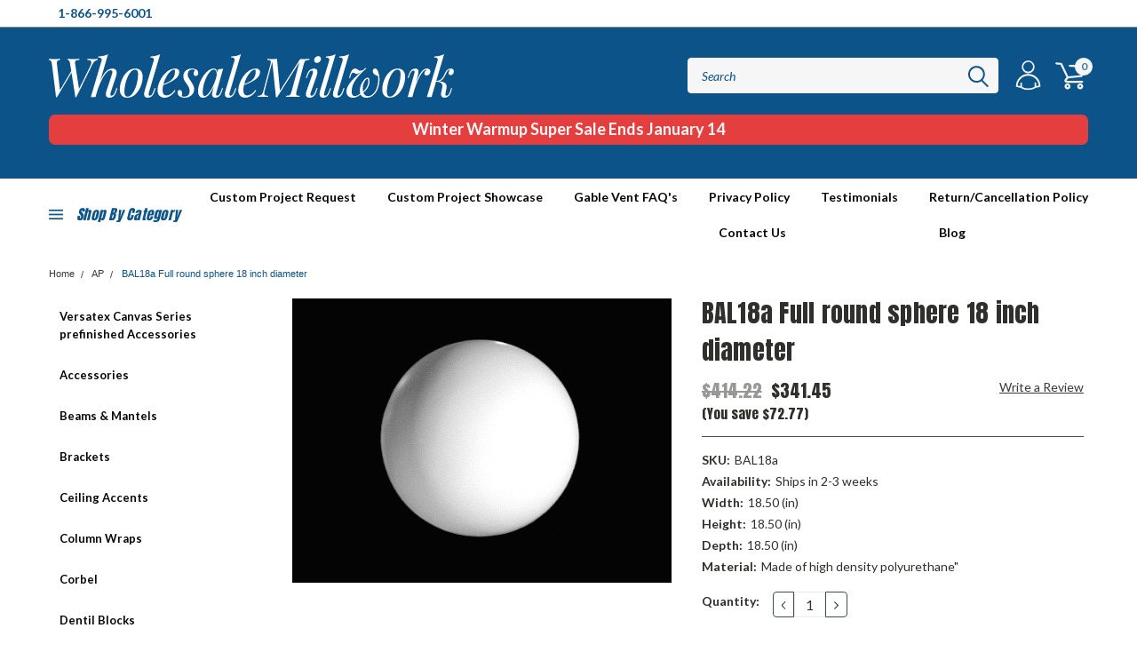

--- FILE ---
content_type: application/javascript; charset=UTF-8
request_url: https://cdn11.bigcommerce.com/s-gnnlm86bn5/stencil/aaab25a0-d274-013d-a77d-5283c4998bc2/e/7fb31bf0-cd63-013e-816c-2282c30e4d5e/dist/theme-bundle.chunk.4.js
body_size: 4364
content:
(window.webpackJsonp=window.webpackJsonp||[]).push([[4],{314:function(e,t,a){"use strict";t.a={email:function(e){return/^.+@.+\..+/.test(e)},password:function(e){return this.notEmpty(e)},notEmpty:function(e){return e.length>0}}},315:function(e,t,a){"use strict";a.d(t,"b",(function(){return v})),a.d(t,"a",(function(){return y})),a.d(t,"c",(function(){return f}));var n=a(317),r=a.n(n),i=a(322),s=a.n(i),o=a(318),c=a.n(o),l=a(0),u=a.n(l),d=a(96),p=a(314),m=["input","select","textarea"];function h(e,t){var a=u()(e),n=a.parent("."+t),i=a.prop("tagName").toLowerCase(),o=t+"--"+i,l=void 0;if("input"===i){var d=a.prop("type");c()(["radio","checkbox","submit"],d)?o=t+"--"+s()(d):l=""+o+r()(d)}return n.addClass(o).addClass(l)}function v(e){var t=arguments.length>1&&void 0!==arguments[1]?arguments[1]:{},a=u()(e),n=a.find(m.join(", ")),r=t.formFieldClass,i=void 0===r?"form-field":r;return n.each((function(e,t){h(t,i)})),a}function f(e){var t={type:"hidden",name:"FormFieldIsText"+function(e){var t=e.prop("name").match(/(\[.*\])/);return t&&0!==t.length?t[0]:""}(e),value:"1"};e.after(u()("<input />",t))}var y={setEmailValidation:function(e,t){t&&e.add({selector:t,validate:function(e,t){e(p.a.email(t))},errorMessage:"You must enter a valid email."})},setPasswordValidation:function(e,t,a,n,r){var i=u()(t),s=[{selector:t,validate:function(e,t){var a=t.length;if(r)return e(!0);e(a)},errorMessage:"You must enter a password."},{selector:t,validate:function(e,t){var a=t.match(new RegExp(n.alpha))&&t.match(new RegExp(n.numeric))&&t.length>=n.minlength;if(r&&0===t.length)return e(!0);e(a)},errorMessage:n.error},{selector:a,validate:function(e,t){var a=t.length;if(r)return e(!0);e(a)},errorMessage:"You must enter a password."},{selector:a,validate:function(e,t){e(t===i.val())},errorMessage:"Your passwords do not match."}];e.add(s)},setMinMaxPriceValidation:function(e,t){var a=t.errorSelector,n=t.fieldsetSelector,r=t.formSelector,i=t.maxPriceSelector,s=t.minPriceSelector;e.configure({form:r,preventSubmit:!0,successClass:"_"}),e.add({errorMessage:"Min price must be less than max. price.",selector:s,validate:"min-max:"+s+":"+i}),e.add({errorMessage:"Min price must be less than max. price.",selector:i,validate:"min-max:"+s+":"+i}),e.add({errorMessage:"Max. price is required.",selector:i,validate:"presence"}),e.add({errorMessage:"Min. price is required.",selector:s,validate:"presence"}),e.add({errorMessage:"Input must be greater than 0.",selector:[s,i],validate:"min-number:0"}),e.setMessageOptions({selector:[s,i],parent:n,errorSpan:a})},setStateCountryValidation:function(e,t){t&&e.add({selector:t,validate:"presence",errorMessage:"The 'State/Province' field cannot be blank."})},cleanUpStateValidation:function(e){var t=u()('[data-type="'+e.data("fieldType")+'"]');Object.keys(d.a.classes).forEach((function(e){t.hasClass(d.a.classes[e])&&t.removeClass(d.a.classes[e])}))}}},401:function(e,t,a){"use strict";a.r(t);var n=a(0),r=a.n(n),i=a(51),s=a(96),o=a(24),c=a(314);var l=function(){function e(t){!function(e,t){if(!(e instanceof t))throw new TypeError("Cannot call a class as a function")}(this,e),this.validator=Object(s.a)({submit:t.find('input[type="submit"]')}),this.$reviewsContent=r()("#product-reviews"),this.$collapsible=r()("[data-collapsible]",this.$reviewsContent),this.initLinkBind(),this.injectPaginationLink(),this.collapseReviews()}return e.prototype.initLinkBind=function(){var e=this,t=r()("#productReviews-content",this.$reviewsContent);r()(".productView-reviewLink").on("click",(function(){t.hasClass("is-open")||e.$collapsible.trigger(o.a.click)}))},e.prototype.collapseReviews=function(){window.location.hash&&0===window.location.hash.indexOf("#product-reviews")||this.$collapsible.trigger(o.a.click)},e.prototype.injectPaginationLink=function(){var e=r()(".pagination-item--next .pagination-link",this.$reviewsContent),t=r()(".pagination-item--previous .pagination-link",this.$reviewsContent);e.length&&e.attr("href",e.attr("href")+" #product-reviews"),t.length&&t.attr("href",t.attr("href")+" #product-reviews")},e.prototype.registerValidation=function(e){return this.context=e,this.validator.add([{selector:'[name="revrating"]',validate:"presence",errorMessage:this.context.reviewRating},{selector:'[name="revtitle"]',validate:"min-length:2",errorMessage:this.context.reviewSubject},{selector:'[name="revtext"]',validate:"min-length:2",errorMessage:this.context.reviewComment},{selector:'[name="email"]',validate:function(e,t){e(c.a.email(t))},errorMessage:this.context.reviewEmail}]),this.validator},e.prototype.validate=function(){return this.validator.performCheck()},e}(),u=a(141);var d=function(){function e(t){!function(e,t){if(!(e instanceof t))throw new TypeError("Cannot call a class as a function")}(this,e),this.$player=t.find("[data-video-player]"),this.$videos=t.find("[data-video-item]"),this.currentVideo={},this.bindEvents()}return e.prototype.selectNewVideo=function(e){e.preventDefault();var t=r()(e.currentTarget);this.currentVideo={id:t.data("videoId"),$selectedThumb:t},this.setMainVideo(),this.setActiveThumb()},e.prototype.setMainVideo=function(){this.$player.attr("src","//www.youtube.com/embed/"+this.currentVideo.id)},e.prototype.setActiveThumb=function(){this.$videos.removeClass("is-active"),this.currentVideo.$selectedThumb.addClass("is-active")},e.prototype.bindEvents=function(){this.$videos.on("click",this.selectNewVideo.bind(this))},e}();var p,m,h=a(315),v=a(324),f=a.n(v),y=a(378),b=a.n(y),g=(p=k(regeneratorRuntime.mark((function e(t){var a,n;return regeneratorRuntime.wrap((function(e){for(;;)switch(e.prev=e.next){case 0:return e.next=2,fetch("/api/storefront/carts",{credentials:"include",method:"POST",headers:{"Content-Type":"application/json"},body:JSON.stringify(t)});case 2:return a=e.sent,e.next=5,a.json();case 5:if(n=e.sent,a.ok){e.next=10;break}return e.abrupt("return",Promise.reject("There was an issue adding items to your cart. Please try again."));case 10:console.log(n);case 11:return e.abrupt("return",n);case 12:case"end":return e.stop()}}),e,this)}))),function(e){return p.apply(this,arguments)}),w=(m=k(regeneratorRuntime.mark((function e(t,a){var n,r;return regeneratorRuntime.wrap((function(e){for(;;)switch(e.prev=e.next){case 0:return e.next=2,fetch("/api/storefront/carts/"+t+"/items",{credentials:"include",method:"POST",headers:{"Content-Type":"application/json"},body:JSON.stringify(a)});case 2:return n=e.sent,e.next=5,n.json();case 5:if(r=e.sent,n.ok){e.next=10;break}return e.abrupt("return",Promise.reject("Error occured while adding items to your cart. Please try again."));case 10:console.log(r);case 11:return e.abrupt("return",r);case 12:case"end":return e.stop()}}),e,this)}))),function(e,t){return m.apply(this,arguments)});function k(e){return function(){var t=e.apply(this,arguments);return new Promise((function(e,a){return function n(r,i){try{var s=t[r](i),o=s.value}catch(e){return void a(e)}if(!s.done)return Promise.resolve(o).then((function(e){n("next",e)}),(function(e){n("throw",e)}));e(o)}("next")}))}}function E(e,t){return e.length>0?function(){return w(e[0].id,t)}:function(){return g(t)}}var x,C=(x=k(regeneratorRuntime.mark((function e(t){var a,n,r,i,s;return regeneratorRuntime.wrap((function(e){for(;;)switch(e.prev=e.next){case 0:return e.next=2,fetch("/api/storefront/cart");case 2:return a=e.sent,e.next=5,a.json();case 5:return n=e.sent,r=E(n,{lineItems:t}),e.next=9,r();case 9:return i=e.sent,s=t.reduce((function(e,t){return e+Number(t.quantity)}),0),e.abrupt("return",{msg:"You added "+s+" item"+(s>1?"s":"")+" to your cart.",cart:i});case 12:case"end":return e.stop()}}),e,this)}))),function(e){return x.apply(this,arguments)});var N=e=>{const t=e.headings.map((e,t)=>f.a.createElement("th",{key:t,className:"bulk-variant-header-cell bulk-variant-header-cell--"+e.id},e.caption));return f.a.createElement("tr",{className:"bulk-variant-row"},t)};var S=e=>{const t=e.variant;return f.a.createElement(f.a.Fragment,null,f.a.createElement("label",{className:"bulk-variant-item-label",htmlFor:"qty-"+t.id},"Quantity"),f.a.createElement("div",{className:"bulk-variant-item-value"},f.a.createElement("div",{className:"form-increment"},f.a.createElement("button",{className:"button button--icon",onClick:a=>{e.qtySpinClick(t.id,-1)}},f.a.createElement("span",{className:"is-srOnly"},"Quantity decrease"),f.a.createElement("i",{className:"icon","aria-hidden":"true"},f.a.createElement("svg",null,f.a.createElement("use",{xlinkHref:"#icon-keyboard-arrow-down"})))),f.a.createElement("input",{className:"form-input form-input--incrementTotal bulk-variant-item-qty-input",id:"qty-"+t.id,name:"qty-"+t.id,type:"tel",value:t.quantity,min:"1",pattern:"[0-9]*",onChange:a=>e.changeQty(t.id,a.target.value),"aria-live":"polite"}),f.a.createElement("button",{className:"button button--icon",onClick:a=>{e.qtySpinClick(t.id,1)}},f.a.createElement("span",{className:"is-srOnly"},"Quantity_increase"),f.a.createElement("i",{className:"icon","aria-hidden":"true"},f.a.createElement("svg",null,f.a.createElement("use",{xlinkHref:"#icon-keyboard-arrow-up"})))))),f.a.createElement("button",{className:"button button--primary","data-variant-id":t.id,onClick:a=>e.addToCart(t.id)},"Add to Cart"))};const q=e=>f.a.createElement(f.a.Fragment,{key:e.id},e.price&&f.a.createElement("div",{className:"price price--rrp"},"$",parseFloat(e.price).toFixed(2)),f.a.createElement("div",{className:"price price--withoutTax"},"$",parseFloat(e.calculated_price).toFixed(2)));var I=e=>{const t=e.variant;return f.a.createElement("tr",{className:"bulk-variant-row bulk-variant-item"},f.a.createElement("td",{className:"bulk-variant-item-cell bulk-variant-item-cell--image"},f.a.createElement("img",{src:t.image_url})),f.a.createElement("td",{className:"bulk-variant-item-cell bulk-variant-item-cell--sku"},t.sku),f.a.createElement("td",{className:"bulk-variant-item-cell bulk-variant-item-cell--options"},(e=>{const t=e.map((e,t)=>f.a.createElement(f.a.Fragment,{key:t},f.a.createElement("dt",null,e.option_display_name," :"),f.a.createElement("dd",null,e.label)));return f.a.createElement("dl",{className:"bulk-variant-item-options-list"},t)})(t.option_values)),f.a.createElement("td",{className:"bulk-variant-item-cell bulk-variant-item-cell--price bulk-variant-flex-cell"},f.a.createElement("div",{className:"bulk-variant-item-label"},"Price"),f.a.createElement("div",{className:"bulk-variant-item-value"},f.a.createElement(q,t))),f.a.createElement("td",{className:"bulk-variant-item-cell bulk-variant-item-cell--qty bulk-variant-flex-cell"},f.a.createElement(S,e)))};const T=[{id:"image",caption:""},{id:"sku",caption:"SKU"},{id:"options",caption:"Options"},{id:"price",caption:"Price"},{id:"qty",caption:"Quantity"}];class M extends f.a.Component{constructor(e){super(e),this.state={variants:[],lineItems:[],message:""},this.changeQty=this.changeQty.bind(this),this.qtySpinClick=this.qtySpinClick.bind(this),this.addToCart=this.addToCart.bind(this)}changeQty(e,t){let a=parseInt(t,10);(isNaN(a)||a<0)&&(a=0),console.log("changeQty: variantId = ",e,"; qty = ",t),this.setState({message:""});const n=this.state.variants.map(t=>(t.id==e&&(t.quantity=a),t));this.setState({variants:n})}qtySpinClick(e,t){let a=parseInt(t,10);if(console.log("qtySpinClick: variantId = ",e,"; addQty = ",t),isNaN(a))return;this.setState({message:""});const n=this.state.variants.map(a=>(a.id==e&&(a.quantity+=parseInt(t)),a));this.setState({variants:n})}prepareLineItems(e=null){const t=parseInt(this.props.productID);let a=this.state.variants;return e>0&&(a=a.filter(t=>t.id==e)),a.filter(e=>e.quantity>0).map(e=>({variantId:e.id,quantity:e.quantity,productId:t}))}async addToCart(e=null){console.log("addToCart: variantId = ",e);const t=this.prepareLineItems(e);if(t&&t.length)try{const e=await C(t);let a=this.state.variants.map(e=>(e.quantity=0,e));const n=e.cart.lineItems.physicalItems.reduce((e,t)=>e+Number(t.quantity),0);r()("body").trigger("cart-quantity-update",n),this.setState({variants:a,message:e.msg})}catch(e){this.setState({message:e.toString()})}else this.setState({message:"Sorry, there is nothing to add"})}componentDidMount(){fetch("https://r6h6wbk2a7.execute-api.eu-central-1.amazonaws.com/test/wm-variants?product_id="+this.props.productID).then(e=>e.json()).then(e=>{let t=e.data.map(e=>{if(e.quantity=0,!e.price){const t=this.props.product.price;t&&t.rrp_without_tax&&(e.price=t.rrp_without_tax.value)}return e}).filter(e=>!e.purchasing_disabled);t&&r()(".productView-options").hide();const a=t.map(e=>({variantId:e.id,quantity:0,productId:parseInt(this.props.productID)}));this.setState({variants:t,lineItems:a})}).catch(e=>console.log("Bulk form could not load: ",e))}render(){const e=this.state.variants;return this.state.message&&alert(this.state.message),e.length<=0?null:f.a.createElement("table",{className:"bulk-variant-table"},f.a.createElement("thead",{className:"bulk-variant-header"},f.a.createElement(N,{headings:T})),f.a.createElement("tbody",{className:"bulk-variant-body"},this.state.variants.map(e=>f.a.createElement(I,{key:e.id,variant:e,addToCart:this.addToCart,changeQty:this.changeQty,qtySpinClick:this.qtySpinClick}))))}}var _=function(e){function t(a){!function(e,t){if(!(e instanceof t))throw new TypeError("Cannot call a class as a function")}(this,t);var n=function(e,t){if(!e)throw new ReferenceError("this hasn't been initialised - super() hasn't been called");return!t||"object"!=typeof t&&"function"!=typeof t?e:t}(this,e.call(this,a));return n.url=window.location.href,n.$reviewLink=r()('[data-reveal-id="modal-review-form"]'),n}return function(e,t){if("function"!=typeof t&&null!==t)throw new TypeError("Super expression must either be null or a function, not "+typeof t);e.prototype=Object.create(t&&t.prototype,{constructor:{value:e,enumerable:!1,writable:!0,configurable:!0}}),t&&(Object.setPrototypeOf?Object.setPrototypeOf(e,t):e.__proto__=t)}(t,e),t.prototype.onReady=function(){var e=this;r()(document).on("close.fndtn.reveal",(function(){-1!==e.url.indexOf("#write_review")&&"function"==typeof window.history.replaceState&&window.history.replaceState(null,document.title,window.location.pathname)}));var t=void 0;Object(o.b)(),this.productDetails=new u.a(r()(".productView"),this.context,window.BCData.product_attributes),r()("[data-video-gallery]").each((function(e,t){var a=r()(t);a.data("video-gallery")instanceof d||a.data("video-gallery",new d(a))}));var a=Object(h.b)(".writeReview-form"),n=new l(a);r()("body").on("click",'[data-reveal-id="modal-review-form"]',(function(){t=n.registerValidation(e.context)})),a.on("submit",(function(){return!!t&&(t.performCheck(),t.areAll("valid"))})),this.productReviewHandler(),r()(".bulk-variant-form").each((function(e,t){var a=r()(t).data("product_id"),n=window.BCData.product_attributes;a&&b.a.render(f.a.createElement(M,{productID:a,product:n},null),t)}))},t.prototype.productReviewHandler=function(){-1!==this.url.indexOf("#write_review")&&this.$reviewLink.trigger("click")},t}(i.a);t.default=_}}]);
